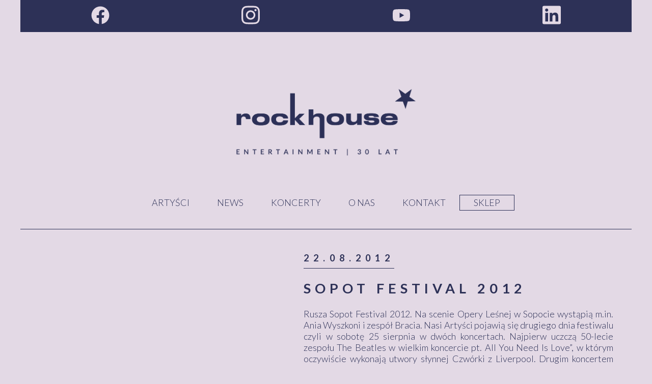

--- FILE ---
content_type: text/css
request_url: https://www.rockhouse.pl/wp-content/themes/rockhouse/style.css?ver=6.1.9
body_size: 6647
content:
/*!***********************************************************************************************************************!*\
  !*** css ./node_modules/css-loader/dist/cjs.js!./node_modules/sass-loader/dist/cjs.js!./rockhouse/src/css/style.scss ***!
  \***********************************************************************************************************************/
/*!
Theme Name: RockHouse
Theme URI: https://www.rockhouse.pl/
Author: Brandoo WordPress team
Author URI: https://brandoo.pl
Version: 0.1
Requires at least: 5.0
Tested up to: 5.4
Requires PHP: 7.0
Text Domain: rh
*/
.glide {
  position: relative;
  width: 100%;
  box-sizing: border-box; }
  .glide * {
    box-sizing: inherit; }
  .glide__track {
    overflow: hidden; }
  .glide__slides {
    position: relative;
    width: 100%;
    list-style: none;
    backface-visibility: hidden;
    transform-style: preserve-3d;
    touch-action: pan-Y;
    overflow: hidden;
    margin: 0;
    padding: 0;
    white-space: nowrap;
    display: flex;
    flex-wrap: nowrap;
    will-change: transform; }
    .glide__slides--dragging {
      user-select: none; }
  .glide__slide {
    width: 100%;
    height: 100%;
    flex-shrink: 0;
    white-space: normal;
    user-select: none;
    -webkit-touch-callout: none;
    -webkit-tap-highlight-color: transparent; }
    .glide__slide a {
      user-select: none;
      -webkit-user-drag: none;
      -moz-user-select: none;
      -ms-user-select: none; }
  .glide__arrows {
    -webkit-touch-callout: none;
    user-select: none; }
  .glide__bullets {
    -webkit-touch-callout: none;
    user-select: none; }
  .glide--rtl {
    direction: rtl; }

html, body {
  margin: 0;
  padding: 0; }

a {
  color: #379ac8; }
  a:hover {
    color: #c07fcd; }

html {
  font-family: 'Lato', sans-serif;
  font-weight: 300;
  font-size: clamp(10px, 5vw, 18px);
  scroll-behavior: smooth; }
  html body {
    color: #2d3157;
    background: #e3d9e5; }
    html body .icon {
      fill: #2d3157; }

input[type="text"], input[type="email"], textarea, input[type="date"] {
  border: solid 1px #2d3157;
  display: block;
  padding: .5em;
  background: #e3d9e5; }

.newsletter__form {
  text-align: center;
  padding: 2em 1em;
  margin-bottom: 2em; }
  .newsletter__form h3 {
    text-transform: uppercase;
    font-weight: normal;
    font-size: 1.3em;
    margin-top: 0;
    margin-bottom: 0; }
    .newsletter__form h3 span {
      display: block;
      font-weight: bold; }
    .newsletter__form h3 + h3 {
      margin-bottom: 1em; }
  .newsletter__form input {
    font-size: 1em;
    max-widtH: 20em;
    margin: 0 auto; }
    .newsletter__form input[type="email"], .newsletter__form input[type="text"] {
      margin: 2em auto;
      padding: .5em 1em !important;
      max-width: 20em !important;
      width: 100%;
      width: 25em; }
  .newsletter__form button {
    background: #2d3157;
    color: #e3d9e5;
    font-size: 1em;
    padding: .5em 2em !important; }

.newsletter-section + footer {
  border-top: solid 1px #2d3157; }

section {
  max-width: 1200px;
  margin: 0 auto;
  box-sizing: border-box; }
  section .section__title {
    letter-spacing: 1em;
    font-weight: 300;
    color: #2d3157;
    font-size: 1.3em;
    border-bottom: solid 1px #2d3157;
    margin: 0;
    padding: 1em 0;
    text-align: center;
    text-transform: uppercase; }
    @media (min-width: 480px) {
      section .section__title {
        font-size: 1.5em; } }
    @media (min-width: 840px) {
      section .section__title {
        letter-spacing: 2em;
        font-size: 2em; } }
  section .subsection__title {
    color: #2d3157;
    text-transform: uppercase;
    border-bottom: solid 1px #2d3157;
    margin: 0;
    padding: 1em 0;
    text-align: center; }

.more__links {
  padding: 3em 0;
  margin-bottom: 2em;
  grid-template-columns: repeat(auto-fit, minmax(150px, 1fr));
  display: grid;
  gap: 1em;
  text-align: center; }
  .more__links a {
    text-decoration: none;
    text-transform: uppercase;
    display: inline-block;
    position: relative;
    font-size: calc(1em + 1vw);
    color: #2d3157;
    font-weight: 500;
    padding: 1em; }
    .more__links a:before {
      content: "";
      widtH: 4em;
      border-bottom: solid 7px #2d3157;
      position: absolute;
      top: 100%;
      left: 50%;
      margin-left: -2em; }

.main__ad {
  padding: 2em 0; }
  .main__ad img {
    max-width: 100%;
    display: block;
    margin: 0 auto; }
  .main__ad a {
    display: inline-block;
    text-decoration: none; }

.alignwide {
  margin: 1em 0; }

@media screen and (min-width: 1400px) {
  .alignwide {
    widtH: auto;
    margin: 1em calc( (50% - 50vw) /4); } }

.btn, .newsletter__form button {
  display: inline-block;
  background: #2d3157;
  color: #e3d9e5;
  text-transform: uppercase;
  padding: .5em 2em;
  border: solid 1px #2d3157;
  text-decoration: none;
  font-weight: 300; }
  .btn:hover, .newsletter__form button:hover {
    background: #e3d9e5;
    color: #2d3157; }

.btn-light {
  border: solid 1px #2d3157;
  color: #2d3157;
  text-decoration: none;
  text-transform: uppercase;
  display: inline-block;
  padding: .5em 1em;
  transition: all .3s; }
  .btn-light:hover {
    background: #2d3157;
    color: #e3d9e5 !important; }

.news-overlay__container:before {
  position: absolute;
  widtH: 100%;
  height: 100%;
  z-index: -1;
  background: #e3d9e5;
  opacity: .98;
  content: ""; }

.news-overlay__loader > div {
  border-color: #2d3157 !important; }

.news-overlay__close-btn {
  color: #2d3157; }

.YT_iframe {
  position: relative;
  width: 50em;
  max-width: 100vw; }
  .YT_iframe:before {
    content: "";
    top: 0;
    left: 0;
    width: 100%;
    padding-top: 56.1%;
    display: block; }
  .YT_iframe iframe {
    widtH: 100%;
    height: 100%;
    position: absolute;
    top: 0;
    left: 0; }

section.e404 {
  text-align: center; }
  section.e404 h1 {
    font-size: 6em; }
  section.e404 h2 {
    font-weight: normal;
    font-size: 1.6em; }

.LightBox .LightBox__close a {
  color: #2d3157 !important; }

.LightBox:before {
  position: absolute;
  top: 0;
  left: 0;
  width: 100%;
  height: 100%;
  background: #e3d9e5;
  opacity: .8;
  content: "";
  z-index: -1; }

.social-media {
  color: #e3d9e5;
  padding: .5em;
  background: #2d3157; }
  .social-media .social-links {
    display: flex;
    align-items: center; }
  .social-media > .social-links * {
    flex-grow: 1;
    text-align: center; }
  .social-media a, .social-media span {
    display: inline-block; }
  .social-media svg {
    width: 100%;
    fill: #e3d9e5;
    max-width: 2em; }
    .social-media svg path {
      fill: inherit; }
    .social-media svg:hover path {
      fill: #c07fcd; }

.logo {
  text-align: center;
  padding: 4em 2em;
  border-bottom: solid 1px #2d3157; }
  .logo > div:first-child {
    display: flex;
    justify-content: center;
    align-items: center; }
  .logo .menu__trigger {
    display: none;
    widtH: 2em; }
    @media (max-width: 600px) {
      .logo .menu__trigger {
        display: inline-block; } }
    .logo .menu__trigger .text {
      display: none; }
  .logo a.home {
    display: inline-block; }
    .logo a.home img {
      width: 30em;
      max-widtH: 80%;
      display: inline-block; }

.menu {
  padding: 0;
  list-style-type: none;
  display: flex;
  text-align: center;
  align-items: center;
  justify-content: center;
  white-space: nowrap;
  position: relative;
  top: 2em;
  margin: 0 -1em; }
  .menu li {
    display: inline-block; }
  .menu a {
    display: inline-block;
    padding: .2em 1.5em;
    text-decoration: none;
    color: #2d3157;
    text-transform: uppercase; }
    .menu a:hover {
      color: #c07fcd;
      border-color: #c07fcd !important; }
  .menu .add-border a {
    border: solid 1px #2d3157; }

@media (max-width: 600px) {
  .menu-menu-1-container {
    position: fixed;
    z-index: 9999;
    background: #e3d9e5;
    widtH: 100%;
    height: 100%;
    top: 0;
    left: 0;
    display: none; }
  .menu {
    flex-direction: column; }
    .menu li {
      font-size: 1.5em;
      padding: .7em .5em; }
      .menu li a {
        position: relative;
        letter-spacing: 1em;
        padding-right: .5em; } }

.menu-on .menu-menu-1-container {
  display: grid; }

.page-title {
  letter-spacing: .5em;
  font-weight: 300;
  color: #2d3157;
  margin: 2em 0 0 0;
  padding: 0;
  text-align: center;
  text-transform: uppercase;
  position: relative;
  bottom: -1em;
  font-size: 2em; }
  @media (min-width: 600px) {
    .page-title {
      letter-spacing: 1em;
      right: -1em; } }
  @media (min-width: 900px) {
    .page-title {
      letter-spacing: 2em;
      right: -1em; } }

.menu-toggle {
  position: fixed;
  top: 2em;
  right: 2em;
  width: 2em;
  display: block;
  z-index: 99999;
  display: none; }

.menu-on .menu-toggle {
  display: block; }

.glide-slider {
  display: grid;
  grid-template-columns: 0 100% 0;
  max-widtH: 100%; }
  @media (min-width: 1600px) {
    .glide-slider {
      grid-template-columns: 4em calc(100% - 8em) 4em; } }
  .glide-slider button {
    background: none;
    position: relative;
    z-index: 2;
    border: 0;
    cursor: pointer;
    opacity: .4;
    outline: 0; }
    .glide-slider button svg path {
      stroke: #2d3157; }
    .glide-slider button:hover {
      opacity: 1; }
    @media (max-width: 1600px) {
      .glide-slider button {
        width: 4em; }
        .glide-slider button:last-child {
          margin-left: -4em; } }
    .glide-slider button span {
      display: none; }
  .glide-slider .glide-container {
    max-widtH: 100%; }
  .glide-slider .glide {
    max-widtH: 100%; }
    .glide-slider .glide ul {
      margin: 0; }
  .glide-slider .glide__track {
    max-width: 100%; }
  .glide-slider .glide__slide {
    margin: 0;
    display: inline-block; }
    .glide-slider .glide__slide a {
      background-size: cover;
      display: block;
      padding-top: 45%; }

/* .main-slider {
  padding:1em 0;
  ul{
    display:flex;
    margin:0;
  }
  .glide__slide {
    margin:0;
    display:inline-block;
    a {
      background-size:cover;
      display:block;
      padding-top:45%;
    }    
  }
  .glide__track {
    @media (max-width:1300px) {
      margin:0 -4.4em;
    }
  }
  .glide__controls {
    display:grid;
    grid-template-columns: auto 1fr auto;
    position:relative;
    z-index:2;
    @media (min-width:1300px) {
      margin:0 -4em;
    }
    .glide__control-prev {
      left:0;
      z-index:10;
    }
  }
  .glide__control {
    background:none;
    cursor:pointer;
    border:0;
    outline:0;
    padding:2em;
    @media (max-width:1300px) {
      background:rgba(50,50,100,.05);
    }
    &:hover {
      svg {
        width:2em;
        path {
          stroke:$hover;
        }
      }
    }
    svg {
      width:2em;
      path {
        stroke:$main;
      }
    }
    span {
      display:none;
    }
    &.glide__control-next {
      transform:rotate(180deg);
    }
  }
} */
.artist-grid {
  display: grid;
  gap: 10px;
  margin: 1em 0; }
  .artist-grid .grid__element {
    position: relative;
    min-height: 60vw;
    display: grid;
    overflow: hidden; }
  .artist-grid .grid__element-bg {
    position: absolute;
    top: 0;
    left: 0;
    width: 100%;
    height: 100%;
    filter: grayscale(1);
    background-size: cover;
    background-position: center top; }
  .artist-grid .grid__element-content {
    pointer-events: none;
    position: relative;
    z-index: 2;
    background: rgba(20, 20, 40, 0.7);
    padding: 1.5em 1em;
    box-sizing: border-box;
    top: calc(100% - 5em);
    transition: all .3s;
    color: #fff; }
    .artist-grid .grid__element-content h3 {
      font-weight: normal;
      margin: 0 0 .5em 0; }
    .artist-grid .grid__element-content .social-links {
      display: flex;
      align-items: center;
      padding: .5em 0;
      margin: 1.5em 0;
      opacity: 0;
      border-top: solid 1px #fff;
      border-bottom: solid 1px #fff;
      transition: all .3s; }
      .artist-grid .grid__element-content .social-links a {
        text-decoration: none;
        pointer-events: all; }
      .artist-grid .grid__element-content .social-links svg {
        width: 1em;
        margin: .5em;
        display: inline-block; }
        .artist-grid .grid__element-content .social-links svg:hover path {
          fill: #c07fcd; }
        .artist-grid .grid__element-content .social-links svg path {
          fill: #fff; }
    @media (min-width: 40em) {
      .artist-grid .grid__element-content {
        padding: 1.5em 2em; } }
  .artist-grid a:focus + .grid__element-content {
    top: 0; }
    .artist-grid a:focus + .grid__element-content .social-links {
      opacity: 1; }
  .artist-grid .grid__element:hover .grid__element-content, .artist-grid .grid__element:focus .grid__element-content {
    top: 0; }
    .artist-grid .grid__element:hover .grid__element-content .social-links, .artist-grid .grid__element:focus .grid__element-content .social-links {
      opacity: 1; }
  .artist-grid .grid__empty-cover {
    border: solid 1px #2d3157;
    grid-column: 2/2;
    display: none;
    padding: 2em;
    align-items: center;
    text-align: center; }
    .artist-grid .grid__empty-cover img {
      max-width: 80%;
      margin: 3em 0; }
    .artist-grid .grid__empty-cover .text {
      color: #fff;
      text-align: center;
      display: none; }
      .artist-grid .grid__empty-cover .text p {
        border-bottom: solid 1px #fff;
        text-transform: uppercase;
        margin-bottom: 1em;
        padding: 2em 0; }
      .artist-grid .grid__empty-cover .text a {
        color: #fff;
        text-decoration: none; }
        .artist-grid .grid__empty-cover .text a:hover {
          color: #c07fcd; }
  .artist-grid.add2 .grid__empty-cover .text {
    display: grid; }
  @media (min-width: 40em) {
    .artist-grid {
      grid-template-columns: 1fr 1fr 1fr; }
      .artist-grid .grid__element {
        position: relative;
        min-height: min(15em, 25vw); }
      .artist-grid.add1 .grid__element:nth-last-child(1) {
        grid-column: 3/3; }
      .artist-grid.add2 .grid__element:nth-last-child(1) {
        grid-column: 3/3; }
      .artist-grid.add2 .grid__element:nth-last-child(2) {
        grid-column: 1/1; }
      .artist-grid.add2 .grid__element:nth-last-child(3) {
        grid-column: 3/3; }
      .artist-grid.add1 .grid__empty-cover, .artist-grid.add2 .grid__empty-cover {
        display: grid; } }
  .artist-grid .grid__manager {
    font-size: .7em;
    text-transform: uppercase;
    letter-spacing: .3em; }
    .artist-grid .grid__manager p {
      margin: 0; }
    .artist-grid .grid__manager svg {
      fill: #fff;
      width: 1.5em;
      margin: .3em; }
      .artist-grid .grid__manager svg * {
        fill: #fff; }
    .artist-grid .grid__manager p:first-child {
      border-bottom: solid 1px #fff;
      padding: .5em 0;
      margin-bottom: .5em; }

.artist-list {
  display: flex;
  flex-wrap: wrap;
  gap: .5em;
  padding: 1em 0;
  justify-content: center;
  align-items: center; }
  .artist-list a {
    text-decoration: none;
    color: #2d3157;
    display: inline-block;
    width: 100%;
    box-sizing: border-box;
    text-align: center;
    white-space: nowrap;
    border: solid 1px #2d3157;
    color: #2d3157;
    text-transform: uppercase;
    padding: 1em 2em;
    transition: all .3s; }
    @media (min-width: 40em) {
      .artist-list a {
        width: calc(50% - 1em); } }
    @media (min-width: 1200px) {
      .artist-list a {
        width: calc(34.3% - 1em); } }
    .artist-list a:hover, .artist-list a.current {
      color: #e3d9e5;
      background: #2d3157; }

.artist-header {
  text-align: center;
  position: relative; }
  .artist-header .artist-bg {
    position: absolute;
    z-index: -1;
    widtH: 100%;
    height: 100%;
    background-size: cover;
    background-position: center;
    filter: grayscale(100);
    top: 0;
    left: 0; }
  .artist-header:before {
    position: absolute;
    z-index: 0;
    widtH: 100%;
    height: 100%;
    background: #2d3157;
    opacity: .4;
    top: 0;
    left: 0;
    content: ""; }
  .artist-header h1 {
    padding: 18% 1em;
    color: #e3d9e5;
    text-transform: uppercase;
    font-size: 3em;
    font-weight: normal;
    letter-spacing: .3em;
    position: relative;
    z-index: 2; }

.artist-content {
  padding: 1em;
  display: grid;
  align-items: flex-start;
  gap: 2em; }
  .artist-content div > p:first-child {
    margin-top: 0; }
  @media (min-width: 40em) {
    .artist-content {
      gap: 3em;
      grid-template-columns: 1fr auto; } }
  .artist-content .artist-contact {
    border: solid 1px #2d3157;
    text-align: center; }
    .artist-content .artist-contact h2 {
      font-size: 1em;
      text-transform: uppercase;
      margin: 0;
      border-bottom: solid 1px #2d3157;
      margin-bottom: 1em;
      padding: 1em; }
    .artist-content .artist-contact .artist-manager:not(:last-child) {
      padding-bottom: 1em;
      margin-bottom: 2em;
      position: relative; }
      .artist-content .artist-contact .artist-manager:not(:last-child):before {
        content: "";
        widtH: 50%;
        left: 25%;
        border-top: solid 3px #2d3157;
        position: absolute;
        bottom: 0; }
    .artist-content .artist-contact .artist-manager .manager-position {
      text-transform: uppercase; }
    .artist-content .artist-contact .artist-manager h3 {
      text-transform: uppercase;
      margin-bottom: 0; }
    .artist-content .artist-contact .artist-manager a {
      color: inherit;
      text-decoration: none;
      display: block; }
    .artist-content .artist-contact .artist-social-media .social-links {
      display: flex;
      padding: 0 1em 1em 1em;
      justify-content: center;
      align-items: center;
      gap: 1em; }
    .artist-content .artist-contact .artist-social-media svg {
      widtH: 1.5em; }
      .artist-content .artist-contact .artist-social-media svg * {
        fill: #2d3157; }
    .artist-content .artist-contact .shop a {
      background: #2d3157;
      color: #e3d9e5;
      text-align: center;
      text-transform: uppercase;
      font-weight: 300;
      text-decoration: none;
      display: block;
      padding: .5em 1em;
      margin: 0; }
    @media (min-width: 40em) {
      .artist-content .artist-contact {
        width: 20vw;
        max-widtH: 20em;
        min-width: 15em; } }

.artist-www {
  background: #2d3157;
  color: #e3d9e5;
  text-align: center;
  text-transform: uppercase;
  font-size: 1.4em;
  font-weight: 300;
  text-decoration: none;
  display: block;
  padding: 1em;
  margin: 2em 0; }

.conerts-main {
  padding: 2em 0;
  border-bottom: solid 1px #2d3157; }
  .conerts-main .concert {
    display: grid;
    align-items: center;
    text-transform: uppercase;
    gap: 1em;
    padding: 1em; }
    @media (min-width: 1200px) {
      .conerts-main .concert {
        font-size: 1.2em; } }
    @media (min-width: 720px) {
      .conerts-main .concert {
        grid-template-columns: 4fr 2fr; } }
    .conerts-main .concert .info {
      display: grid;
      align-items: center;
      text-align: center;
      gap: 1em; }
      @media (min-width: 720px) {
        .conerts-main .concert .info {
          grid-template-columns: 4fr auto;
          gap: .2em 1em;
          text-align: left; }
          .conerts-main .concert .info .date {
            grid-row: 1/3;
            grid-column: 2/3; } }
      @media (min-width: 900px) {
        .conerts-main .concert .info {
          grid-template-columns: 3fr .7fr 4fr;
          gap: .2em 1em;
          text-align: left; }
          .conerts-main .concert .info .date {
            grid-row: auto;
            grid-column: auto; } }
    .conerts-main .concert .info2 {
      display: flex;
      gap: 1em;
      align-items: center;
      justify-content: center; }
      @media (min-width: 900px) {
        .conerts-main .concert .info2 {
          display: grid;
          grid-template-columns: 1fr auto; } }
    .conerts-main .concert .city {
      text-align: center; }
    .conerts-main .concert .artist {
      font-weight: bold; }
    .conerts-main .concert .tickets {
      color: #2d3157;
      padding: .5em .5em .5em 1em;
      display: inline-block;
      border: solid 1px #2d3157;
      text-transform: uppercase;
      text-decoration: none;
      transition: .3s;
      white-space: nowrap;
      font-size: .8em;
      letter-spacing: .5em; }
      .conerts-main .concert .tickets:hover {
        color: #e3d9e5;
        background: #2d3157; }

#concerts-menu {
  display: grid;
  padding: 0;
  gap: .5em;
  list-style-type: none;
  grid-template-columns: repeat(auto-fit, minmax(300px, 1fr)); }
  #concerts-menu a {
    text-decoration: none;
    display: block;
    padding: .5em;
    text-align: center;
    border: solid 1px #2d3157;
    color: #2d3157; }
    #concerts-menu a.active {
      background: #2d3157;
      color: #e3d9e5; }
  #concerts-menu .archive {
    position: relative; }
    #concerts-menu .archive ul {
      list-style: none;
      padding: 0;
      display: none;
      position: absolute;
      top: 100%;
      right: 0;
      min-width: 100%;
      border: solid 4px #2d3157;
      background: #e3d9e5;
      box-sizing: border-box; }
      #concerts-menu .archive ul li {
        display: block;
        border: 0;
        margin: 0; }
        #concerts-menu .archive ul li a {
          background: #2d3157;
          color: #e3d9e5;
          display: block; }
          #concerts-menu .archive ul li a:hover, #concerts-menu .archive ul li a.active {
            background: #e3d9e5;
            color: #2d3157 !important; }
    #concerts-menu .archive:hover > a {
      background: #2d3157;
      color: #e3d9e5; }
    #concerts-menu .archive:hover ul {
      display: block; }

.concerts__list--all .concert__artist {
  display: none; }

.concerts__list--archive .concert__tickets {
  display: none; }

.concert__single {
  display: grid;
  grid-template-columns: 1fr;
  text-align: center;
  align-items: center;
  border-bottom: solid 1px #2d3157;
  padding: 1em 0; }
  @media (min-width: 1200px) {
    .concert__single {
      grid-template-columns: repeat(auto-fit, minmax(200px, 1fr)); } }
  .concert__single h3 {
    margin: 0;
    text-transform: uppercase; }
  .concert__single p {
    margin: 0; }
  .concert__single > * {
    padding-bottom: .5em; }
    @media (min-width: 1200px) {
      .concert__single > * {
        padding: 1em; } }
  @media (min-width: 1200px) {
    .concert__single .concert__address {
      grid-column: auto/span 2; } }
  .concert__single a.tickets {
    display: inline-block;
    text-decoration: none;
    border: solid 1px #2d3157;
    color: #2d3157;
    padding: .2em 1em;
    text-transform: uppercase; }

.load-concerts {
  text-align: center;
  padding-top: 3em;
  padding-bottom: 3em; }
  .load-concerts a {
    color: #2d3157;
    text-decoration: none;
    font-size: 1.2em;
    text-transform: uppercase;
    letter-spacing: .2em;
    position: relative; }
    .load-concerts a:hover {
      font-weight: bold; }
    .load-concerts a span {
      position: absolute;
      left: 50%;
      bottom: -1em;
      transform: scaleX(2);
      opacity: .5; }
      .load-concerts a span:before, .load-concerts a span:after {
        content: "";
        width: 1em;
        height: 1em;
        position: absolute;
        border-bottom: solid 1px #2d3157;
        border-left: solid 1px #2d3157;
        transform: rotate(-45deg) translateX(-50%);
        bottom: .2em;
        left: 50%; }
      .load-concerts a span:after {
        bottom: -.5em; }

.noconcerts {
  text-align: center;
  padding: 2em 1em; }
  .noconcerts h2 {
    font-weight: normal; }

.footer-social {
  padding: 1em 0; }
  .footer-social .social-media {
    border-top: solid 1px #2d3157;
    border-bottom: solid 1px #2d3157;
    padding: 2em 0;
    background: none; }
    .footer-social .social-media svg path {
      fill: #2d3157; }
    .footer-social .social-media svg:hover path {
      fill: #c07fcd; }

footer {
  text-align: center;
  max-width: 1200px;
  margin: 0 auto;
  box-sizing: border-box;
  padding-bottom: 4em; }
  footer .logo {
    display: inline-block;
    border-bottom: 0;
    padding: 2em; }
    footer .logo img {
      max-width: 300px;
      width: 25vw;
      min-width: 200px; }

.news__container {
  gap: 2em calc(3em + 5vw);
  display: grid;
  padding: 1em;
  padding-top: 3em;
  grid-template-columns: repeat(auto-fit, minmax(350px, 1fr)); }
  @media (min-width: 720px) {
    .news__container .news__post:first-child {
      grid-column: 2; }
    .news__container .news__post:nth-child(even) .news__image {
      margin-top: -120%; } }
  .news__container .news__post .news__image img {
    max-width: 100%; }
  .news__container .news__post .news__content {
    background: #e3d9e5;
    padding: 2em;
    position: relative;
    z-index: 2;
    max-width: 70%;
    box-sizing: border-box;
    margin: -5em 0 0 auto; }
    @media (min-width: 1200px) {
      .news__container .news__post .news__content {
        padding: 3em; } }
    .news__container .news__post .news__content h2 {
      margin-top: 0;
      font-size: 1.2em;
      text-transform: uppercase; }
    .news__container .news__post .news__content .more {
      border-top: solid 1px #2d3157;
      padding: 1em 0;
      text-align: center; }
      .news__container .news__post .news__content .more .date {
        display: block;
        margin-top: 1em;
        font-size: .9em;
        font-weight: bold;
        letter-spacing: .2em;
        margin-right: -.2em; }
        .news__container .news__post .news__content .more .date span {
          display: inline-block;
          padding-top: .5em;
          position: relative; }
          .news__container .news__post .news__content .more .date span:before {
            content: "";
            position: absolute;
            top: 0;
            border-top: solid 1px #2d3157;
            width: 70%;
            left: 15%; }
  @media (min-width: 720px) {
    .news__container.news-front .news__post:nth-child(even) {
      transform: translateY(-10%); }
      .news__container.news-front .news__post:nth-child(even) .news__content {
        max-width: 90%;
        margin-top: -9em; }
    .news__container.news-front .news__post:nth-child(2) .news__image > div {
      margin-top: -90%;
      padding-top: 70%;
      overflow: hidden; }
    .news__container.news-front .news__post:nth-child(2) .news__image img {
      transform: scale(2);
      transform-origin: center bottom; } }

.news-single__container {
  display: grid;
  padding: 2em;
  gap: clamp(2em, 5vw, 5em); }
  @media (min-width: 900px) {
    .news-single__container {
      grid-template-columns: 3fr 4fr; }
      .news-single__container .news-single__image img {
        position: sticky;
        top: 0; } }
  .news-single__container .news-single__image img {
    max-width: 100%;
    height: auto; }

.news-single__content .news-single__date {
  display: inline-block;
  padding: .5em 0;
  letter-spacing: .5em;
  font-weight: bold;
  border-bottom: solid 1px #2d3157; }

.news-single__content .news-single__title {
  letter-spacing: .3em;
  text-transform: uppercase; }

.news__container-normal .news__post {
  border-bottom: solid 1px #2d3157;
  max-width: 100%;
  line-height: 1.6;
  padding: 2em 1em; }
  @media (min-width: 40em) {
    .news__container-normal .news__post {
      display: grid;
      grid-template-columns: .6fr 1fr;
      gap: 2em; } }
  .news__container-normal .news__post .news__image img {
    max-width: 100%;
    display: block; }
  .news__container-normal .news__post .news__content h2 {
    margin-top: 0;
    text-transform: uppercase;
    letter-spacing: .4em;
    max-width: 20em; }
    .news__container-normal .news__post .news__content h2 .date {
      margin-bottom: 1em; }
      .news__container-normal .news__post .news__content h2 .date span {
        font-size: .7em;
        padding: .5em 0;
        border-bottom: solid 2px #2d3157; }

.contact__address {
  padding: 3em 1em; }
  .contact__address h2 {
    text-transform: uppercase;
    font-weight: normal; }

.contact__sections {
  display: grid;
  grid-template-columns: repeat(auto-fit, minmax(350px, 1fr));
  gap: 1em;
  padding: 2em 0; }
  .contact__sections > div {
    border: solid 1px #2d3157;
    text-align: center;
    padding: 1em;
    display: grid;
    align-items: center;
    white-space: pre; }
    .contact__sections > div h3 {
      font-size: 1em;
      font-weight: normal;
      text-transform: uppercase;
      margin-bottom: .5em; }

.office-gallery {
  display: grid;
  grid-template-columns: 1fr 1fr 1fr; }
  .office-gallery a {
    display: block; }
    .office-gallery a img {
      widtH: 100%; }
  .office-gallery .gallery-image-main {
    max-widtH: 100%;
    grid-column: 1/4; }

.contact__employees {
  border-bottom: solid 1px #2d3157; }
  .contact__employees .employees__title {
    border-bottom: solid 1px #2d3157;
    text-transform: uppercase;
    font-weight: 300;
    padding: .5em;
    letter-spacing: .5em;
    text-align: center;
    font-size: 2em;
    margin-bottom: 1em; }
  .contact__employees .employees__list {
    display: grid;
    grid-template-columns: repeat(auto-fit, minmax(300px, 1fr));
    gap: 2em;
    padding: 2em 1em; }
    .contact__employees .employees__list .employee {
      display: block;
      border-left: solid 4px #2d3157;
      color: #2d3157;
      text-align: left;
      padding: .5em 1em; }
      .contact__employees .employees__list .employee a {
        color: inherit;
        display: block;
        text-decoration: none; }
      .contact__employees .employees__list .employee h3 {
        margin: 0;
        text-transform: uppercase; }
      .contact__employees .employees__list .employee .position {
        margin-bottom: 1em; }
      .contact__employees .employees__list .employee span {
        display: block; }
  .contact__employees .employees__slider {
    max-width: 500px;
    margin: 3em auto; }

.contact_header {
  font-size: calc( 2em + 2vw);
  text-transform: uppercase; }
  .contact_header span {
    display: block;
    text-align: right;
    font-size: .7em; }

.employee_slide {
  display: grid;
  background: #e3d9e5;
  grid-template-columns: auto 1fr auto;
  border: solid 5px #2d3157; }
  .employee_slide .employee__position {
    display: none;
    text-transform: uppercase;
    font-weight: bold;
    color: #2d3157; }
    .employee_slide .employee__position span:first-child {
      font-size: 3em; }
    .employee_slide .employee__position span + span {
      padding: 1em .5em; }
    .employee_slide .employee__position div {
      display: flex;
      align-items: flex-end;
      writing-mode: vertical-rl;
      writing-mode: vertical-rl;
      transform: rotate(180deg); }
  .employee_slide .employee__image {
    /* border-right:20px solid $main; */ }
    .employee_slide .employee__image img {
      max-width: 600px;
      width: auto;
      display: block;
      margin: auto 0 0 auto; }
  .employee_slide .employee__name {
    background: #e3d9e5;
    width: 7.2em;
    display: none; }
    .employee_slide .employee__name > div {
      display: block; }
      .employee_slide .employee__name > div > div {
        display: flex;
        align-items: flex-end;
        writing-mode: vertical-rl;
        padding: 1em;
        gap: 1em; }
      .employee_slide .employee__name > div .name {
        font-size: 2.5em;
        text-transform: uppercase;
        font-weight: bold; }
        .employee_slide .employee__name > div .name span {
          line-height: 1; }
          .employee_slide .employee__name > div .name span span {
            display: block; }
      .employee_slide .employee__name > div .contact-info {
        padding-lefT: .5em;
        line-height: 1;
        display: none; }
        .employee_slide .employee__name > div .contact-info a {
          text-decoration: none;
          color: #2d3157;
          text-transform: uppercase;
          font-weight: 500;
          font-size: .9em;
          display: block; }

.page__columns-2 {
  grid-template-columns: repeat(auto-fit, minmax(350px, 1fr));
  gap: 2em calc(3em + 5vw); }

.page__container {
  padding: 3em 1em; }
  .page__container img {
    max-width: 100%;
    height: auto; }
  @media (min-width: 900px) {
    .page__container {
      display: grid;
      grid-template-columns: 3fr 4fr; }
      .page__container .page__image .image {
        position: sticky;
        top: 0; } }
  .page__container p {
    line-height: 1.8; }

.movie {
  text-align: center; }
  .movie a svg {
    fill: red;
    max-width: 3em; }

.pagination ul {
  padding: 0;
  list-style-type: none;
  text-align: center; }
  .pagination ul li {
    display: inline-block; }
    .pagination ul li a, .pagination ul li span {
      text-decoration: none;
      color: #2d3157;
      display: inline-block;
      border: solid 1px #2d3157;
      padding: .2em .5em; }
      .pagination ul li a.current, .pagination ul li span.current {
        background: #2d3157;
        color: #e3d9e5; }

/*!*****************************************************************************************************************************************!*\
  !*** css ./node_modules/css-loader/dist/cjs.js!./node_modules/sass-loader/dist/cjs.js!./rockhouse/src/js/newsOverlay/news-overlay.scss ***!
  \*****************************************************************************************************************************************/
.news-overlay__container {
  position: fixed;
  width: 100%;
  height: 100%;
  top: 0;
  lefT: 0;
  opacity: 0;
  transition: .3s all;
  z-index: 999999; }

.news-overlay__content {
  max-height: 100%;
  widtH: 100%;
  box-sizing: border-box;
  overflow: auto;
  min-height: 100%;
  box-sizing: border-box;
  padding: 2em;
  display: grid;
  align-items: center; }
  .news-overlay__content > div {
    max-width: 1200px;
    margin: 0 auto;
    padding: 3em;
    opacity: 0;
    transform: translateY(10em);
    transition: all .3s; }
    .news-overlay__content > div.news-overlay__content--on {
      opacity: 1;
      transform: translateY(0); }
  .news-overlay__content.news-overlay__content--on > div {
    opacity: 1;
    transform: translateY(0); }

.news-overlay__content--on.news-overlay__container {
  opacity: 1; }

.news-overlay__content--on .news-overlay__content > div {
  opacity: 1;
  transform: translateY(0); }

.news-overlay__close-btn {
  background: none;
  position: absolute;
  border: 0;
  right: 2em;
  top: 2em;
  text-transform: uppercase;
  letter-spacing: .3em;
  font-weighT: bold;
  font-size: .8em;
  outline: 0;
  cursor: pointer; }

.news-overlay__content-wraper {
  height: 100vh;
  overflow: auto;
  box-sizing: border-box;
  padding: 4em 1em;
  display: grid;
  align-items: center; }

.news-overlay__loader {
  display: block;
  padding: 2em;
  text-align: center; }
  .news-overlay__loader span {
    display: block;
    font-size: .8em;
    letter-spacing: .5em;
    padding: 1em .5em 1em 1em;
    text-transform: uppercase; }
  .news-overlay__loader > div {
    display: inline-block;
    width: 2em;
    height: 2em;
    border: solid 2px #000;
    border-radius: 3em;
    animation: spin 2s infinite; }
    .news-overlay__loader > div > div {
      widtH: 100%;
      height: 100%;
      display: grid;
      font-size: 1.5em;
      align-items: center;
      justify-content: center;
      transform: translateY(-0.1em); }

@keyframes spin {
  from {
    transform: rotate(0); }
  to {
    transform: rotate(360deg); } }

.news-overlay__post-conteiner {
  max-width: 1400px;
  display: grid;
  margin: 0 auto;
  padding: 2em;
  width: 100%;
  grid-template-columns: 2em 1fr 2em; }

.news-overlay__next-post-link, .news-overlay__prev-post-link {
  width: 2em;
  height: 4em;
  position: sticky;
  top: 45vh;
  overflow: hidden;
  white-space: nowrap;
  display: block;
  text-indent: 999px; }
  .news-overlay__next-post-link svg, .news-overlay__prev-post-link svg {
    position: absolute;
    top: 0;
    width: 100%;
    height: 100%;
    display: block; }

.news-overlay__prev-post-link svg {
  transform: rotate(180deg); }

.news-overlay__post-content {
  padding: 0 1em;
  transition: all .3s;
  opacity: 0;
  transform: translateY(3em); }

.news-overlay__post-conteiner {
  position: relative; }

.news-overlay__loader {
  position: fixed;
  top: 50%;
  left: 50%;
  margin-left: -5em;
  opacity: 1;
  pointer-events: none; }

.news-overlay__post-content--loaded .news-overlay__post-content {
  opacity: 1;
  transform: translateY(0); }

.news-overlay__post-content--loaded .news-overlay__loader {
  opacity: 0; }

/*!*******************************************************************************************************************************!*\
  !*** css ./node_modules/css-loader/dist/cjs.js!./node_modules/sass-loader/dist/cjs.js!./rockhouse/src/js/popup/LightBox.scss ***!
  \*******************************************************************************************************************************/
.LightBox {
  position: fixed;
  width: 100%;
  height: 100%;
  top: 0;
  lefT: 0;
  z-index: 999999;
  display: grid;
  align-items: center;
  justify-content: center; }
  .LightBox .LightBox__content {
    opacity: 0;
    display: block;
    transition: .3s all;
    transition: all .3s;
    padding: 1em; }
    .LightBox .LightBox__content.LightBox__content--on {
      opacity: 1; }
    .LightBox .LightBox__content .LightBox__close {
      text-align: right; }
      .LightBox .LightBox__content .LightBox__close a {
        text-transform: uppercase;
        text-decoration: none;
        font-weight: bold;
        color: inherit;
        font-size: 14px;
        letter-spacing: .2em;
        display: inline-block;
        padding: .5em .2em; }
    .LightBox .LightBox__content .LightBox__inner-content {
      max-height: 90vh;
      max-width: 100%;
      overflow: auto;
      box-sizing: border-box;
      box-shadow: 0 0 20px rgba(0, 0, 0, 0.1); }
      .LightBox .LightBox__content .LightBox__inner-content div:first-child {
        position: relative; }
        .LightBox .LightBox__content .LightBox__inner-content div:first-child > img:first-child {
          max-height: 90vh;
          display: block;
          max-width: 90vw; }

.lightbox__next, .lightbox__prev {
  position: absolute;
  left: 0;
  top: 50%;
  transform: translateY(-50%) scale(0.5, 1);
  width: 5em;
  height: 6em;
  background: #2d3157;
  white-space: nowrap;
  text-indent: 999px;
  z-index: 2;
  transform-origin: left center;
  overflow: hidden; }
  .lightbox__next:before, .lightbox__prev:before {
    content: "";
    width: 2em;
    height: 2em;
    position: absolute;
    border: solid 2px #fff;
    border-width: 0 0 2px 2px;
    top: 50%;
    left: 50%;
    transform: translate(-50%, -50%) rotate(45deg); }

.lightbox__next {
  left: auto;
  transform-origin: right center;
  right: 0; }
  .lightbox__next:before {
    transform: translate(-50%, -50%) rotate(-135deg); }

.LightBox__label {
  position: absolute;
  bottom: 0;
  left: 0;
  padding: .5em;
  color: var(--bg_color);
  background: var(--text_color); }

[data-lightbox-close] {
  cursor: pointer; }

[data-lightbox-content] {
  display: none; }


/*# sourceMappingURL=style.css.map*/